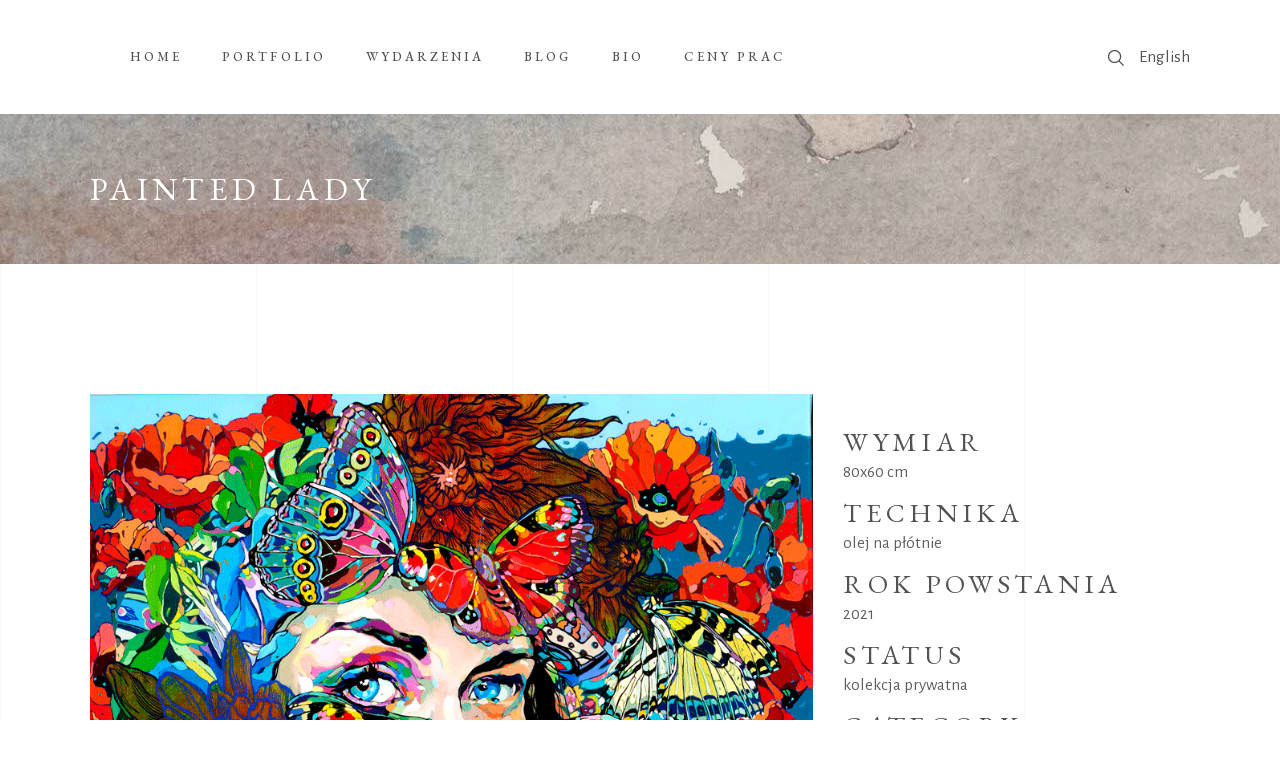

--- FILE ---
content_type: text/html; charset=UTF-8
request_url: https://dominikjasinski.art/pl/portfolio-item/painted-lady-2/
body_size: 10961
content:
<!DOCTYPE html>
<html lang="pl-PL">
<head>
<meta property="og:url" content="https://dominikjasinski.art/pl/portfolio-item/painted-lady-2/"/>
<meta property="og:type" content="article"/>
<meta property="og:title" content="Painted Lady"/>
<meta property="og:description" content="Malarz, grafik i ilustrator, absolwent warszawskiej Akademii Sztuk Pięknych (2006)."/>
<meta property="og:image" content="https://dominikjasinski.art/wp-content/uploads/2021/10/PaintedLady80n60DJasinski2021.png"/>
<meta charset="UTF-8"/>
<link rel="profile" href="http://gmpg.org/xfn/11"/>
<meta name="viewport" content="width=device-width,initial-scale=1,user-scalable=yes">
<title>Painted Lady &#8211; DOMINIK JASIŃSKI</title>
<meta name='robots' content='max-image-preview:large' />
<style>img:is([sizes="auto" i], [sizes^="auto," i]) { contain-intrinsic-size: 3000px 1500px }</style>
<link rel="alternate" href="https://dominikjasinski.art/pl/portfolio-item/painted-lady-2/" hreflang="pl" />
<link rel="alternate" href="https://dominikjasinski.art/portfolio-item/painted-lady/" hreflang="en" />
<link rel='dns-prefetch' href='//fonts.googleapis.com' />
<link rel="alternate" type="application/rss+xml" title="DOMINIK JASIŃSKI &raquo; Kanał z wpisami" href="https://dominikjasinski.art/pl/feed/" />
<link rel="alternate" type="application/rss+xml" title="DOMINIK JASIŃSKI &raquo; Kanał z komentarzami" href="https://dominikjasinski.art/pl/comments/feed/" />
<link rel="alternate" type="application/rss+xml" title="DOMINIK JASIŃSKI &raquo; Painted Lady Kanał z komentarzami" href="https://dominikjasinski.art/pl/portfolio-item/painted-lady-2/feed/" />
<link rel='stylesheet' id='wp-block-library-css' href='//dominikjasinski.art/wp-content/cache/wpfc-minified/7wo8552x/avs0.css' type='text/css' media='all' />
<style id='classic-theme-styles-inline-css' type='text/css'>
/*! This file is auto-generated */
.wp-block-button__link{color:#fff;background-color:#32373c;border-radius:9999px;box-shadow:none;text-decoration:none;padding:calc(.667em + 2px) calc(1.333em + 2px);font-size:1.125em}.wp-block-file__button{background:#32373c;color:#fff;text-decoration:none}
</style>
<style id='global-styles-inline-css' type='text/css'>
:root{--wp--preset--aspect-ratio--square: 1;--wp--preset--aspect-ratio--4-3: 4/3;--wp--preset--aspect-ratio--3-4: 3/4;--wp--preset--aspect-ratio--3-2: 3/2;--wp--preset--aspect-ratio--2-3: 2/3;--wp--preset--aspect-ratio--16-9: 16/9;--wp--preset--aspect-ratio--9-16: 9/16;--wp--preset--color--black: #000000;--wp--preset--color--cyan-bluish-gray: #abb8c3;--wp--preset--color--white: #ffffff;--wp--preset--color--pale-pink: #f78da7;--wp--preset--color--vivid-red: #cf2e2e;--wp--preset--color--luminous-vivid-orange: #ff6900;--wp--preset--color--luminous-vivid-amber: #fcb900;--wp--preset--color--light-green-cyan: #7bdcb5;--wp--preset--color--vivid-green-cyan: #00d084;--wp--preset--color--pale-cyan-blue: #8ed1fc;--wp--preset--color--vivid-cyan-blue: #0693e3;--wp--preset--color--vivid-purple: #9b51e0;--wp--preset--gradient--vivid-cyan-blue-to-vivid-purple: linear-gradient(135deg,rgba(6,147,227,1) 0%,rgb(155,81,224) 100%);--wp--preset--gradient--light-green-cyan-to-vivid-green-cyan: linear-gradient(135deg,rgb(122,220,180) 0%,rgb(0,208,130) 100%);--wp--preset--gradient--luminous-vivid-amber-to-luminous-vivid-orange: linear-gradient(135deg,rgba(252,185,0,1) 0%,rgba(255,105,0,1) 100%);--wp--preset--gradient--luminous-vivid-orange-to-vivid-red: linear-gradient(135deg,rgba(255,105,0,1) 0%,rgb(207,46,46) 100%);--wp--preset--gradient--very-light-gray-to-cyan-bluish-gray: linear-gradient(135deg,rgb(238,238,238) 0%,rgb(169,184,195) 100%);--wp--preset--gradient--cool-to-warm-spectrum: linear-gradient(135deg,rgb(74,234,220) 0%,rgb(151,120,209) 20%,rgb(207,42,186) 40%,rgb(238,44,130) 60%,rgb(251,105,98) 80%,rgb(254,248,76) 100%);--wp--preset--gradient--blush-light-purple: linear-gradient(135deg,rgb(255,206,236) 0%,rgb(152,150,240) 100%);--wp--preset--gradient--blush-bordeaux: linear-gradient(135deg,rgb(254,205,165) 0%,rgb(254,45,45) 50%,rgb(107,0,62) 100%);--wp--preset--gradient--luminous-dusk: linear-gradient(135deg,rgb(255,203,112) 0%,rgb(199,81,192) 50%,rgb(65,88,208) 100%);--wp--preset--gradient--pale-ocean: linear-gradient(135deg,rgb(255,245,203) 0%,rgb(182,227,212) 50%,rgb(51,167,181) 100%);--wp--preset--gradient--electric-grass: linear-gradient(135deg,rgb(202,248,128) 0%,rgb(113,206,126) 100%);--wp--preset--gradient--midnight: linear-gradient(135deg,rgb(2,3,129) 0%,rgb(40,116,252) 100%);--wp--preset--font-size--small: 13px;--wp--preset--font-size--medium: 20px;--wp--preset--font-size--large: 36px;--wp--preset--font-size--x-large: 42px;--wp--preset--spacing--20: 0.44rem;--wp--preset--spacing--30: 0.67rem;--wp--preset--spacing--40: 1rem;--wp--preset--spacing--50: 1.5rem;--wp--preset--spacing--60: 2.25rem;--wp--preset--spacing--70: 3.38rem;--wp--preset--spacing--80: 5.06rem;--wp--preset--shadow--natural: 6px 6px 9px rgba(0, 0, 0, 0.2);--wp--preset--shadow--deep: 12px 12px 50px rgba(0, 0, 0, 0.4);--wp--preset--shadow--sharp: 6px 6px 0px rgba(0, 0, 0, 0.2);--wp--preset--shadow--outlined: 6px 6px 0px -3px rgba(255, 255, 255, 1), 6px 6px rgba(0, 0, 0, 1);--wp--preset--shadow--crisp: 6px 6px 0px rgba(0, 0, 0, 1);}:where(.is-layout-flex){gap: 0.5em;}:where(.is-layout-grid){gap: 0.5em;}body .is-layout-flex{display: flex;}.is-layout-flex{flex-wrap: wrap;align-items: center;}.is-layout-flex > :is(*, div){margin: 0;}body .is-layout-grid{display: grid;}.is-layout-grid > :is(*, div){margin: 0;}:where(.wp-block-columns.is-layout-flex){gap: 2em;}:where(.wp-block-columns.is-layout-grid){gap: 2em;}:where(.wp-block-post-template.is-layout-flex){gap: 1.25em;}:where(.wp-block-post-template.is-layout-grid){gap: 1.25em;}.has-black-color{color: var(--wp--preset--color--black) !important;}.has-cyan-bluish-gray-color{color: var(--wp--preset--color--cyan-bluish-gray) !important;}.has-white-color{color: var(--wp--preset--color--white) !important;}.has-pale-pink-color{color: var(--wp--preset--color--pale-pink) !important;}.has-vivid-red-color{color: var(--wp--preset--color--vivid-red) !important;}.has-luminous-vivid-orange-color{color: var(--wp--preset--color--luminous-vivid-orange) !important;}.has-luminous-vivid-amber-color{color: var(--wp--preset--color--luminous-vivid-amber) !important;}.has-light-green-cyan-color{color: var(--wp--preset--color--light-green-cyan) !important;}.has-vivid-green-cyan-color{color: var(--wp--preset--color--vivid-green-cyan) !important;}.has-pale-cyan-blue-color{color: var(--wp--preset--color--pale-cyan-blue) !important;}.has-vivid-cyan-blue-color{color: var(--wp--preset--color--vivid-cyan-blue) !important;}.has-vivid-purple-color{color: var(--wp--preset--color--vivid-purple) !important;}.has-black-background-color{background-color: var(--wp--preset--color--black) !important;}.has-cyan-bluish-gray-background-color{background-color: var(--wp--preset--color--cyan-bluish-gray) !important;}.has-white-background-color{background-color: var(--wp--preset--color--white) !important;}.has-pale-pink-background-color{background-color: var(--wp--preset--color--pale-pink) !important;}.has-vivid-red-background-color{background-color: var(--wp--preset--color--vivid-red) !important;}.has-luminous-vivid-orange-background-color{background-color: var(--wp--preset--color--luminous-vivid-orange) !important;}.has-luminous-vivid-amber-background-color{background-color: var(--wp--preset--color--luminous-vivid-amber) !important;}.has-light-green-cyan-background-color{background-color: var(--wp--preset--color--light-green-cyan) !important;}.has-vivid-green-cyan-background-color{background-color: var(--wp--preset--color--vivid-green-cyan) !important;}.has-pale-cyan-blue-background-color{background-color: var(--wp--preset--color--pale-cyan-blue) !important;}.has-vivid-cyan-blue-background-color{background-color: var(--wp--preset--color--vivid-cyan-blue) !important;}.has-vivid-purple-background-color{background-color: var(--wp--preset--color--vivid-purple) !important;}.has-black-border-color{border-color: var(--wp--preset--color--black) !important;}.has-cyan-bluish-gray-border-color{border-color: var(--wp--preset--color--cyan-bluish-gray) !important;}.has-white-border-color{border-color: var(--wp--preset--color--white) !important;}.has-pale-pink-border-color{border-color: var(--wp--preset--color--pale-pink) !important;}.has-vivid-red-border-color{border-color: var(--wp--preset--color--vivid-red) !important;}.has-luminous-vivid-orange-border-color{border-color: var(--wp--preset--color--luminous-vivid-orange) !important;}.has-luminous-vivid-amber-border-color{border-color: var(--wp--preset--color--luminous-vivid-amber) !important;}.has-light-green-cyan-border-color{border-color: var(--wp--preset--color--light-green-cyan) !important;}.has-vivid-green-cyan-border-color{border-color: var(--wp--preset--color--vivid-green-cyan) !important;}.has-pale-cyan-blue-border-color{border-color: var(--wp--preset--color--pale-cyan-blue) !important;}.has-vivid-cyan-blue-border-color{border-color: var(--wp--preset--color--vivid-cyan-blue) !important;}.has-vivid-purple-border-color{border-color: var(--wp--preset--color--vivid-purple) !important;}.has-vivid-cyan-blue-to-vivid-purple-gradient-background{background: var(--wp--preset--gradient--vivid-cyan-blue-to-vivid-purple) !important;}.has-light-green-cyan-to-vivid-green-cyan-gradient-background{background: var(--wp--preset--gradient--light-green-cyan-to-vivid-green-cyan) !important;}.has-luminous-vivid-amber-to-luminous-vivid-orange-gradient-background{background: var(--wp--preset--gradient--luminous-vivid-amber-to-luminous-vivid-orange) !important;}.has-luminous-vivid-orange-to-vivid-red-gradient-background{background: var(--wp--preset--gradient--luminous-vivid-orange-to-vivid-red) !important;}.has-very-light-gray-to-cyan-bluish-gray-gradient-background{background: var(--wp--preset--gradient--very-light-gray-to-cyan-bluish-gray) !important;}.has-cool-to-warm-spectrum-gradient-background{background: var(--wp--preset--gradient--cool-to-warm-spectrum) !important;}.has-blush-light-purple-gradient-background{background: var(--wp--preset--gradient--blush-light-purple) !important;}.has-blush-bordeaux-gradient-background{background: var(--wp--preset--gradient--blush-bordeaux) !important;}.has-luminous-dusk-gradient-background{background: var(--wp--preset--gradient--luminous-dusk) !important;}.has-pale-ocean-gradient-background{background: var(--wp--preset--gradient--pale-ocean) !important;}.has-electric-grass-gradient-background{background: var(--wp--preset--gradient--electric-grass) !important;}.has-midnight-gradient-background{background: var(--wp--preset--gradient--midnight) !important;}.has-small-font-size{font-size: var(--wp--preset--font-size--small) !important;}.has-medium-font-size{font-size: var(--wp--preset--font-size--medium) !important;}.has-large-font-size{font-size: var(--wp--preset--font-size--large) !important;}.has-x-large-font-size{font-size: var(--wp--preset--font-size--x-large) !important;}
:where(.wp-block-post-template.is-layout-flex){gap: 1.25em;}:where(.wp-block-post-template.is-layout-grid){gap: 1.25em;}
:where(.wp-block-columns.is-layout-flex){gap: 2em;}:where(.wp-block-columns.is-layout-grid){gap: 2em;}
:root :where(.wp-block-pullquote){font-size: 1.5em;line-height: 1.6;}
</style>
<link rel='stylesheet' id='contact-form-7-css' href='//dominikjasinski.art/wp-content/cache/wpfc-minified/95d0qept/avs0.css' type='text/css' media='all' />
<link rel='stylesheet' id='musea-shows-style-css' href='//dominikjasinski.art/wp-content/cache/wpfc-minified/8tszorp5/avs0.css' type='text/css' media='all' />
<link rel='stylesheet' id='musea-shows-responsive-style-css' href='//dominikjasinski.art/wp-content/cache/wpfc-minified/1bnsfsz8/avs0.css' type='text/css' media='all' />
<link rel='stylesheet' id='rs-plugin-settings-css' href='//dominikjasinski.art/wp-content/cache/wpfc-minified/ermxsja0/avs0.css' type='text/css' media='all' />
<style id='rs-plugin-settings-inline-css' type='text/css'>
#rs-demo-id {}
</style>
<link rel='stylesheet' id='musea-select-default-style-css' href='//dominikjasinski.art/wp-content/themes/musea/style.css?ver=6.8.3' type='text/css' media='all' />
<link rel='stylesheet' id='musea-select-modules-css' href='//dominikjasinski.art/wp-content/cache/wpfc-minified/du7fetc6/avs0.css' type='text/css' media='all' />
<link rel='stylesheet' id='musea-select-dripicons-css' href='//dominikjasinski.art/wp-content/cache/wpfc-minified/7mmxn9xj/avs0.css' type='text/css' media='all' />
<link rel='stylesheet' id='musea-select-font_elegant-css' href='//dominikjasinski.art/wp-content/cache/wpfc-minified/2bqrhkna/avs0.css' type='text/css' media='all' />
<link rel='stylesheet' id='musea-select-font_awesome-css' href='//dominikjasinski.art/wp-content/cache/wpfc-minified/6me2j8y1/avs0.css' type='text/css' media='all' />
<link rel='stylesheet' id='musea-select-ion_icons-css' href='//dominikjasinski.art/wp-content/cache/wpfc-minified/1orvjvl3/avs0.css' type='text/css' media='all' />
<link rel='stylesheet' id='musea-select-linea_icons-css' href='//dominikjasinski.art/wp-content/cache/wpfc-minified/2mbnoulw/avs0.css' type='text/css' media='all' />
<link rel='stylesheet' id='musea-select-linear_icons-css' href='//dominikjasinski.art/wp-content/cache/wpfc-minified/309cykt9/avs0.css' type='text/css' media='all' />
<link rel='stylesheet' id='musea-select-simple_line_icons-css' href='//dominikjasinski.art/wp-content/cache/wpfc-minified/fpcvaf9u/avs0.css' type='text/css' media='all' />
<link rel='stylesheet' id='mediaelement-css' href='//dominikjasinski.art/wp-content/cache/wpfc-minified/g4k2vnuc/avs0.css' type='text/css' media='all' />
<link rel='stylesheet' id='wp-mediaelement-css' href='//dominikjasinski.art/wp-content/cache/wpfc-minified/9hbyoc58/avs0.css' type='text/css' media='all' />
<link rel='stylesheet' id='musea-select-style-dynamic-css' href='//dominikjasinski.art/wp-content/cache/wpfc-minified/dhpqu3mo/avs0.css' type='text/css' media='all' />
<link rel='stylesheet' id='musea-select-modules-responsive-css' href='//dominikjasinski.art/wp-content/cache/wpfc-minified/6z7k1agt/avs0.css' type='text/css' media='all' />
<link rel='stylesheet' id='musea-select-style-dynamic-responsive-css' href='//dominikjasinski.art/wp-content/cache/wpfc-minified/6ypql15f/avs0.css' type='text/css' media='all' />
<link rel='stylesheet' id='musea-select-google-fonts-css' href='https://fonts.googleapis.com/css?family=Cinzel%3A100.200%2C300%2C300i%2C400%2C400i%2C500%2C600%2C700%2C800%2C900%7CEB+Garamond%3A100.200%2C300%2C300i%2C400%2C400i%2C500%2C600%2C700%2C800%2C900%7CAlegreya+Sans%3A100.200%2C300%2C300i%2C400%2C400i%2C500%2C600%2C700%2C800%2C900%7COpen+Sans%3A100.200%2C300%2C300i%2C400%2C400i%2C500%2C600%2C700%2C800%2C900&#038;subset=latin-ext&#038;ver=1.0.0' type='text/css' media='all' />
<script type="text/javascript" src="https://dominikjasinski.art/wp-includes/js/jquery/jquery.min.js?ver=3.7.1" id="jquery-core-js"></script>
<script type="text/javascript" src="https://dominikjasinski.art/wp-includes/js/jquery/jquery-migrate.min.js?ver=3.4.1" id="jquery-migrate-js"></script>
<script type="text/javascript" src="https://dominikjasinski.art/wp-content/plugins/revslider/public/assets/js/rbtools.min.js?ver=6.4.4" id="tp-tools-js"></script>
<script type="text/javascript" src="https://dominikjasinski.art/wp-content/plugins/revslider/public/assets/js/rs6.min.js?ver=6.4.6" id="revmin-js"></script>
<link rel="https://api.w.org/" href="https://dominikjasinski.art/wp-json/" /><link rel="EditURI" type="application/rsd+xml" title="RSD" href="https://dominikjasinski.art/xmlrpc.php?rsd" />
<meta name="generator" content="WordPress 6.8.3" />
<link rel="canonical" href="https://dominikjasinski.art/pl/portfolio-item/painted-lady-2/" />
<link rel='shortlink' href='https://dominikjasinski.art/?p=4686' />
<link rel="alternate" title="oEmbed (JSON)" type="application/json+oembed" href="https://dominikjasinski.art/wp-json/oembed/1.0/embed?url=https%3A%2F%2Fdominikjasinski.art%2Fpl%2Fportfolio-item%2Fpainted-lady-2%2F&#038;lang=pl" />
<link rel="alternate" title="oEmbed (XML)" type="text/xml+oembed" href="https://dominikjasinski.art/wp-json/oembed/1.0/embed?url=https%3A%2F%2Fdominikjasinski.art%2Fpl%2Fportfolio-item%2Fpainted-lady-2%2F&#038;format=xml&#038;lang=pl" />
<meta name="generator" content="Powered by WPBakery Page Builder - drag and drop page builder for WordPress."/>
<meta name="generator" content="Powered by Slider Revolution 6.4.6 - responsive, Mobile-Friendly Slider Plugin for WordPress with comfortable drag and drop interface." />
<script type="text/javascript">function setREVStartSize(e){
//window.requestAnimationFrame(function() {				 
window.RSIW = window.RSIW===undefined ? window.innerWidth : window.RSIW;	
window.RSIH = window.RSIH===undefined ? window.innerHeight : window.RSIH;	
try {								
var pw = document.getElementById(e.c).parentNode.offsetWidth,
newh;
pw = pw===0 || isNaN(pw) ? window.RSIW : pw;
e.tabw = e.tabw===undefined ? 0 : parseInt(e.tabw);
e.thumbw = e.thumbw===undefined ? 0 : parseInt(e.thumbw);
e.tabh = e.tabh===undefined ? 0 : parseInt(e.tabh);
e.thumbh = e.thumbh===undefined ? 0 : parseInt(e.thumbh);
e.tabhide = e.tabhide===undefined ? 0 : parseInt(e.tabhide);
e.thumbhide = e.thumbhide===undefined ? 0 : parseInt(e.thumbhide);
e.mh = e.mh===undefined || e.mh=="" || e.mh==="auto" ? 0 : parseInt(e.mh,0);		
if(e.layout==="fullscreen" || e.l==="fullscreen") 						
newh = Math.max(e.mh,window.RSIH);					
else{					
e.gw = Array.isArray(e.gw) ? e.gw : [e.gw];
for (var i in e.rl) if (e.gw[i]===undefined || e.gw[i]===0) e.gw[i] = e.gw[i-1];					
e.gh = e.el===undefined || e.el==="" || (Array.isArray(e.el) && e.el.length==0)? e.gh : e.el;
e.gh = Array.isArray(e.gh) ? e.gh : [e.gh];
for (var i in e.rl) if (e.gh[i]===undefined || e.gh[i]===0) e.gh[i] = e.gh[i-1];
var nl = new Array(e.rl.length),
ix = 0,						
sl;					
e.tabw = e.tabhide>=pw ? 0 : e.tabw;
e.thumbw = e.thumbhide>=pw ? 0 : e.thumbw;
e.tabh = e.tabhide>=pw ? 0 : e.tabh;
e.thumbh = e.thumbhide>=pw ? 0 : e.thumbh;					
for (var i in e.rl) nl[i] = e.rl[i]<window.RSIW ? 0 : e.rl[i];
sl = nl[0];									
for (var i in nl) if (sl>nl[i] && nl[i]>0) { sl = nl[i]; ix=i;}															
var m = pw>(e.gw[ix]+e.tabw+e.thumbw) ? 1 : (pw-(e.tabw+e.thumbw)) / (e.gw[ix]);					
newh =  (e.gh[ix] * m) + (e.tabh + e.thumbh);
}				
if(window.rs_init_css===undefined) window.rs_init_css = document.head.appendChild(document.createElement("style"));					
document.getElementById(e.c).height = newh+"px";
window.rs_init_css.innerHTML += "#"+e.c+"_wrapper { height: "+newh+"px }";				
} catch(e){
console.log("Failure at Presize of Slider:" + e)
}					   
//});
};</script>
<style type="text/css" id="wp-custom-css">
.eltdf-page-content-holder {
padding-top: 44px;
}
.eltdf-pl-item-plus {
background-color: #ffffffbf !important;
}
.eltdf-mobile-menu-text {
margin:0;
}
.eltdf-show.info-bellow .eltdf-event-post-read-more-button {
margin-top: 50px;	
}		</style>
<noscript><style> .wpb_animate_when_almost_visible { opacity: 1; }</style></noscript></head>
<body class="wp-singular portfolio-item-template-default single single-portfolio-item postid-4686 wp-theme-musea musea-core-1.0.4 musea-shows-1.0.3 musea-ver-1.4 eltdf-grid-1300 eltdf-page-background-grid-enabled eltdf-fullscreen-search-with-passepartout eltdf-empty-google-api eltdf-wide-dropdown-menu-content-in-grid eltdf-empty-fs-menu-svg-close eltdf-empty-sidearea-svg-close eltdf-follow-portfolio-info eltdf-no-behavior eltdf-dropdown-animate-height eltdf-header-standard eltdf-menu-area-shadow-disable eltdf-menu-area-in-grid-shadow-disable eltdf-menu-area-border-disable eltdf-menu-area-in-grid-border-disable eltdf-logo-area-border-disable eltdf-logo-area-in-grid-border-disable eltdf-default-mobile-header eltdf-sticky-up-mobile-header eltdf-fullscreen-search eltdf-search-fade wpb-js-composer js-comp-ver-6.6.0 vc_responsive" itemscope itemtype="https://schema.org/WebPage">
<div class="eltdf-wrapper">
<div class="eltdf-wrapper-inner">
<div class="eltdf-fullscreen-search-holder">
<a class="eltdf-search-close eltdf-search-close-svg-path" href="javascript:void(0)">
<svg x="0px" y="0px"
width="14.125px" height="14.125px" viewBox="0 0 14.125 14.125" enable-background="new 0 0 14.125 14.125" xml:space="preserve">
<line stroke-miterlimit="10" x1="0.41" y1="0.43" x2="13.715" y2="13.734"/>
<line stroke-miterlimit="10" x1="13.715" y1="0.43" x2="0.41" y2="13.734"/>
</svg>	</a>
<div class="eltdf-fullscreen-search-table">
<div class="eltdf-fullscreen-search-cover"></div>
<div class="eltdf-fullscreen-search-cell">
<div class="eltdf-fullscreen-search-inner">
<form action="https://dominikjasinski.art/pl/" class="eltdf-fullscreen-search-form" method="get">
<div class="eltdf-form-holder">
<div class="eltdf-form-holder-inner">
<div class="eltdf-field-holder">
<input type="text" placeholder="Search" name="s" class="eltdf-search-field" autocomplete="off" required />
</div>
<button type="submit" class="eltdf-search-submit eltdf-search-submit-svg-path">
<svg x="0px" y="0px"
width="16.094px" height="16.266px" viewBox="0 0 16.094 16.266" enable-background="new 0 0 16.094 16.266" xml:space="preserve">
<circle stroke-miterlimit="10" cx="6.634" cy="6.635" r="6.094"/>
<line stroke-miterlimit="10" x1="15.719" y1="15.871" x2="10.857" y2="11.01"/>
</svg>							</button>
<div class="eltdf-line"></div>
</div>
</div>
</form>
</div>
</div>
</div>
</div>
<header class="eltdf-page-header">
<div class="eltdf-menu-area eltdf-menu-left">
<div class="eltdf-grid">
<div class="eltdf-vertical-align-containers">
<div class="eltdf-position-left"><!--
--><div class="eltdf-position-left-inner">
<nav class="eltdf-main-menu eltdf-drop-down eltdf-default-nav">
<ul id="menu-menu-pl" class="clearfix"><li id="nav-menu-item-3770" class="menu-item menu-item-type-post_type menu-item-object-page menu-item-home  narrow"><a href="https://dominikjasinski.art/pl/" class=""><span class="item_outer"><span class="item_text">HOME</span></span></a></li>
<li id="nav-menu-item-3774" class="menu-item menu-item-type-post_type menu-item-object-page  narrow"><a href="https://dominikjasinski.art/pl/portfolio-2/" class=""><span class="item_outer"><span class="item_text">PORTFOLIO</span></span></a></li>
<li id="nav-menu-item-3769" class="menu-item menu-item-type-post_type menu-item-object-page  narrow"><a href="https://dominikjasinski.art/pl/wydarzenia/" class=""><span class="item_outer"><span class="item_text">WYDARZENIA</span></span></a></li>
<li id="nav-menu-item-3776" class="menu-item menu-item-type-post_type menu-item-object-page  narrow"><a href="https://dominikjasinski.art/pl/blog-2/" class=""><span class="item_outer"><span class="item_text">BLOG</span></span></a></li>
<li id="nav-menu-item-3775" class="menu-item menu-item-type-post_type menu-item-object-page  narrow"><a href="https://dominikjasinski.art/pl/bio-2/" class=""><span class="item_outer"><span class="item_text">BIO</span></span></a></li>
<li id="nav-menu-item-5048" class="menu-item menu-item-type-post_type menu-item-object-page  narrow"><a href="https://dominikjasinski.art/pl/ceny-prac/" class=""><span class="item_outer"><span class="item_text">Ceny prac</span></span></a></li>
</ul>	</nav>
</div>
</div>
<div class="eltdf-position-right"><!--
--><div class="eltdf-position-right-inner">
<a  style="margin: 1px 15px 0 0;" class="eltdf-search-opener eltdf-icon-has-hover eltdf-search-opener-svg-path" href="javascript:void(0)">
<span class="eltdf-search-opener-wrapper">
<svg x="0px" y="0px"
width="16.094px" height="16.266px" viewBox="0 0 16.094 16.266" enable-background="new 0 0 16.094 16.266" xml:space="preserve">
<circle stroke-miterlimit="10" cx="6.634" cy="6.635" r="6.094"/>
<line stroke-miterlimit="10" x1="15.719" y1="15.871" x2="10.857" y2="11.01"/>
</svg>		            	            </span>
</a>
<div id="polylang-3" class="widget widget_polylang eltdf-header-widget-area-one"><ul>
<li class="lang-item lang-item-75 lang-item-en lang-item-first"><a lang="en-GB" hreflang="en-GB" href="https://dominikjasinski.art/portfolio-item/painted-lady/">English</a></li>
</ul>
</div>					</div>
</div>
</div>
</div>
</div>
</header>
<header class="eltdf-mobile-header">
<div class="eltdf-mobile-header-inner">
<div class="eltdf-mobile-header-holder">
<div class="eltdf-grid">
<div class="eltdf-vertical-align-containers">
<div class="eltdf-position-left"><!--
--><div class="eltdf-position-left-inner">
<h4 class="eltdf-mobile-menu-text">DOMINIK JASIŃSKI</h4>
</div>
</div>
<div class="eltdf-position-right"><!--
--><div class="eltdf-position-right-inner">
<div class="eltdf-mobile-menu-opener eltdf-mobile-menu-opener-icon-pack">
<a href="javascript:void(0)">
<span class="eltdf-mobile-menu-icon">
<i class="eltdf-icon-font-awesome fa fa-bars "></i>                                        </span>
</a>
</div>
</div>
</div>
</div>
</div>
</div>
<nav class="eltdf-mobile-nav" role="navigation" aria-label="Mobile Menu">
<div class="eltdf-grid">
<ul id="menu-menu-pl-mobile" class=""><li id="mobile-menu-item-3802" class="menu-item menu-item-type-post_type menu-item-object-page menu-item-home "><a href="https://dominikjasinski.art/pl/" class=""><span>HOME</span></a></li>
<li id="mobile-menu-item-3803" class="menu-item menu-item-type-post_type menu-item-object-page "><a href="https://dominikjasinski.art/pl/portfolio-2/" class=""><span>PORTFOLIO</span></a></li>
<li id="mobile-menu-item-3804" class="menu-item menu-item-type-post_type menu-item-object-page "><a href="https://dominikjasinski.art/pl/wydarzenia/" class=""><span>WYDARZENIA</span></a></li>
<li id="mobile-menu-item-3805" class="menu-item menu-item-type-post_type menu-item-object-page "><a href="https://dominikjasinski.art/pl/blog-2/" class=""><span>BLOG</span></a></li>
<li id="mobile-menu-item-3806" class="menu-item menu-item-type-post_type menu-item-object-page "><a href="https://dominikjasinski.art/pl/bio-2/" class=""><span>BIO</span></a></li>
<li id="mobile-menu-item-3807-en" class="lang-item lang-item-75 lang-item-en lang-item-first menu-item menu-item-type-custom menu-item-object-custom "><a href="https://dominikjasinski.art/portfolio-item/painted-lady/" class=""><span>English</span></a></li>
<li id="mobile-menu-item-5049" class="menu-item menu-item-type-post_type menu-item-object-page "><a href="https://dominikjasinski.art/pl/ceny-prac/" class=""><span>Ceny prac</span></a></li>
</ul>		</div>
</nav>
</div>
</header>
<a id='eltdf-back-to-top' href='#'>
<span class="eltdf-icon-stack">
<span>
<svg version="1.1" class="qodef-svg-nav-arrow" xmlns="http://www.w3.org/2000/svg" xmlns:xlink="http://www.w3.org/1999/xlink" x="0px" y="0px"
width="13.667px" height="28.208px" viewBox="0 0 13.667 28.208" enable-background="new 0 0 13.667 28.208" xml:space="preserve">
<polyline fill="none" stroke-miterlimit="10" points="0.619,27.729 12.853,14.135 0.619,0.542 "/>
<polyline fill="none" stroke-miterlimit="10" points="0.619,27.729 12.853,14.135 0.619,0.542 "/>
</svg>
</span>
</span>
</a>
<div class="eltdf-content" >
<div class="eltdf-content-inner">
<div class="eltdf-title-holder eltdf-standard-type eltdf-title-va-header-bottom eltdf-preload-background eltdf-has-bg-image" style="height: 150px;background-image:url(https://musea.qodeinteractive.com/wp-content/uploads/2019/10/title-img-2.jpg);" data-height="150">
<div class="eltdf-title-image">
<img itemprop="image" src="https://musea.qodeinteractive.com/wp-content/uploads/2019/10/title-img-2.jpg" alt="d" />
</div>
<div class="eltdf-title-wrapper" style="height: 150px">
<div class="eltdf-title-inner">
<div class="eltdf-grid">
<h3 class="eltdf-page-title entry-title" >Painted Lady</h3>
</div>
</div>
</div>
</div>
<div class="eltdf-container">
<div class="eltdf-container-inner clearfix">
<div class="eltdf-portfolio-single-holder eltdf-ps-small-images-layout">
<div class="eltdf-grid-row">
<div class="eltdf-grid-col-8">
<div class="eltdf-ps-image-holder">
<div class="eltdf-ps-image-inner">
<div class="eltdf-ps-image">
<a itemprop="image" title="Painted Lady" data-rel="prettyPhoto[single_pretty_photo]" href="https://dominikjasinski.art/wp-content/uploads/2021/10/PaintedLady80n60DJasinski2021.png">
<img itemprop="image" src="https://dominikjasinski.art/wp-content/uploads/2021/10/PaintedLady80n60DJasinski2021.png" alt="Painted Lady"/>
</a>
</div>
</div>
</div>
</div>
<div class="eltdf-grid-col-4">
<div class="eltdf-ps-info-holder eltdf-ps-info-sticky-holder">
<div class="eltdf-ps-info-item eltdf-ps-content-item">
</div>        <div class="eltdf-ps-info-item eltdf-ps-custom-field">
<h4 class="eltdf-ps-info-title">Wymiar</h4>            <p>
80x60 cm                            </p>
</div>
<div class="eltdf-ps-info-item eltdf-ps-custom-field">
<h4 class="eltdf-ps-info-title">Technika</h4>            <p>
olej na płótnie                            </p>
</div>
<div class="eltdf-ps-info-item eltdf-ps-custom-field">
<h4 class="eltdf-ps-info-title">Rok powstania</h4>            <p>
2021                            </p>
</div>
<div class="eltdf-ps-info-item eltdf-ps-custom-field">
<h4 class="eltdf-ps-info-title">Status</h4>            <p>
kolekcja prywatna                            </p>
</div>
<div class="eltdf-ps-info-item eltdf-ps-categories">
<h4 class="eltdf-ps-info-title">Category:</h4>                            <a itemprop="url" class="eltdf-ps-info-category" href="https://dominikjasinski.art/pl/portfolio-category/na-plotnie/">na płótnie</a>
</div>
<div class="eltdf-ps-info-item eltdf-ps-social-share">
<div class="eltdf-social-share-holder eltdf-list">
<p class="eltdf-social-title">Share:</p>
<ul>
<li class="eltdf-facebook-share">
<a itemprop="url" class="eltdf-share-link" href="#" onclick="window.open(&#039;https://m.facebook.com/sharer.php?u=https%3A%2F%2Fdominikjasinski.art%2Fpl%2Fportfolio-item%2Fpainted-lady-2%2F&#039;);">
<span class="eltdf-social-network-icon social_facebook"></span>
</a>
</li><li class="eltdf-twitter-share">
<a itemprop="url" class="eltdf-share-link" href="#" onclick="window.open(&#039;https://twitter.com/share?text=&amp;url=https://dominikjasinski.art/pl/portfolio-item/painted-lady-2/&#039;, &#039;popupwindow&#039;, &#039;scrollbars=yes,width=800,height=400&#039;);">
<span class="eltdf-social-network-icon social_twitter"></span>
</a>
</li><li class="eltdf-pinterest-share">
<a itemprop="url" class="eltdf-share-link" href="#" onclick="popUp=window.open(&#039;https://pinterest.com/pin/create/button/?url=https%3A%2F%2Fdominikjasinski.art%2Fpl%2Fportfolio-item%2Fpainted-lady-2%2F&amp;description=Painted+Lady&amp;media=https%3A%2F%2Fdominikjasinski.art%2Fwp-content%2Fuploads%2F2021%2F10%2FPaintedLady80n60DJasinski2021.png&#039;, &#039;popupwindow&#039;, &#039;scrollbars=yes,width=800,height=400&#039;);popUp.focus();return false;">
<span class="eltdf-social-network-icon social_pinterest"></span>
</a>
</li>	</ul>
</div>	</div>
</div>
</div>
</div>        <div class="eltdf-ps-navigation">
<div class="eltdf-ps-prev">
<a href="https://dominikjasinski.art/pl/portfolio-item/tres-baleias-2/" rel="prev"><span class="eltdf-ps-nav-mark ion-ios-arrow-thin-left"></span></a>            </div>
<div class="eltdf-ps-back-btn">
<a itemprop="url" href="https://dominikjasinski.art/bio/">
<span class="social_flickr"></span>
</a>
</div>
<div class="eltdf-ps-next">
<a href="https://dominikjasinski.art/pl/portfolio-item/platan-2/" rel="next"><span class="eltdf-ps-nav-mark ion-ios-arrow-thin-right"></span></a>            </div>
</div>
<div class="eltdf-comment-holder clearfix" id="comments">
</div>
<div class="eltdf-comment-form">
<div id="respond" class="comment-respond">
<h4 id="reply-title" class="comment-reply-title">Post a Comment <small><a rel="nofollow" id="cancel-comment-reply-link" href="/pl/portfolio-item/painted-lady-2/#respond" style="display:none;">cancel reply</a></small></h4><form action="https://dominikjasinski.art/wp-comments-post.php" method="post" id="commentform" class="comment-form"><textarea autocomplete="new-password"  id="e2d156fa06"  name="e2d156fa06"  placeholder="Your comment"  cols="45" rows="1" aria-required="true"></textarea><textarea id="comment" aria-label="hp-comment" aria-hidden="true" name="comment" autocomplete="new-password" style="padding:0 !important;clip:rect(1px, 1px, 1px, 1px) !important;position:absolute !important;white-space:nowrap !important;height:1px !important;width:1px !important;overflow:hidden !important;" tabindex="-1"></textarea><script data-noptimize type="text/javascript">document.getElementById("comment").setAttribute( "id", "a691b9adcefc0d617bbc38d8e8da3ce5" );document.getElementById("e2d156fa06").setAttribute( "id", "comment" );</script><div class="eltdf-grid-row"><div class="eltdf-grid-row-inner clearfix"><div class="eltdf-grid-col-6"><div class="eltdf-column-inner"><input id="author" name="author" placeholder="Your Name" type="text" value=""  aria-required='true' /></div></div>
<div class="eltdf-grid-col-6"><div class="eltdf-column-inner"><input id="email" name="email" placeholder="Your Email" type="text" value=""  aria-required='true' /></div></div></div></div>
<input id="url" name="url" placeholder="Website" type="text" value="" size="30" maxlength="200" />
<p class="comment-form-cookies-consent"><input id="wp-comment-cookies-consent" name="wp-comment-cookies-consent" type="checkbox" value="yes"  /><label for="wp-comment-cookies-consent">Save my name, email, and website in this browser for the next time I comment.</label></p>
<p class="form-submit"><button name="submit" type="submit" id="submit_comment" class="eltdf-btn eltdf-btn-medium eltdf-btn-outline-slit" value="Submit"><span class="eltdf-btn-text">Submit</span></button> <input type='hidden' name='comment_post_ID' value='4686' id='comment_post_ID' />
<input type='hidden' name='comment_parent' id='comment_parent' value='0' />
</p></form>	</div><!-- #respond -->
</div>
</div>
</div>
</div></div> <!-- close div.content_inner -->
</div>  <!-- close div.content -->
<footer class="eltdf-page-footer eltdf-footer-uncover">
<div class="eltdf-footer-top-holder">
<div class="eltdf-footer-top-inner eltdf-grid">
<div class="eltdf-grid-row eltdf-footer-top-alignment-left">
<div class="eltdf-column-content eltdf-grid-col-4">
<div id="nav_menu-4" class="widget eltdf-footer-column-1 widget_nav_menu"><div class="menu-menu-pl-container"><ul id="menu-menu-pl-1" class="menu"><li id="menu-item-3770" class="menu-item menu-item-type-post_type menu-item-object-page menu-item-home menu-item-3770"><a href="https://dominikjasinski.art/pl/">HOME</a></li>
<li id="menu-item-3774" class="menu-item menu-item-type-post_type menu-item-object-page menu-item-3774"><a href="https://dominikjasinski.art/pl/portfolio-2/">PORTFOLIO</a></li>
<li id="menu-item-3769" class="menu-item menu-item-type-post_type menu-item-object-page menu-item-3769"><a href="https://dominikjasinski.art/pl/wydarzenia/">WYDARZENIA</a></li>
<li id="menu-item-3776" class="menu-item menu-item-type-post_type menu-item-object-page menu-item-3776"><a href="https://dominikjasinski.art/pl/blog-2/">BLOG</a></li>
<li id="menu-item-3775" class="menu-item menu-item-type-post_type menu-item-object-page menu-item-3775"><a href="https://dominikjasinski.art/pl/bio-2/">BIO</a></li>
<li id="menu-item-5048" class="menu-item menu-item-type-post_type menu-item-object-page menu-item-5048"><a href="https://dominikjasinski.art/pl/ceny-prac/">Ceny prac</a></li>
</ul></div></div>                </div>
<div class="eltdf-column-content eltdf-grid-col-4">
<div id="text-16" class="widget eltdf-footer-column-2 widget_text">			<div class="textwidget"><div dir="auto">Sales &amp; representation:</div>
<div dir="auto">Dominik Zieliński / PRIME ART LAB</div>
<div dir="auto">+48 533 835 033</div>
<div dir="auto"><a href="mailto:dz@primeartlab.com" target="_blank" rel="noopener">dz@primeartlab.com</a></div>
<p><a href="/pl/ceny-prac/">Ceny prac</a></p>
</div>
</div>                </div>
<div class="eltdf-column-content eltdf-grid-col-4">
<div class="eltdf-iwt clearfix  eltdf-iwt-icon-left eltdf-iwt-icon-medium">
<div class="eltdf-iwt-icon">
<a itemprop="url" href="https://facebook.com/fan.page.jasinski" target="_blank">
<span class="eltdf-icon-shortcode eltdf-normal   eltdf-icon-medium"  data-hover-color="#e5e5e5" data-color="#ffffff">
<i class="eltdf-icon-font-awesome fab fa-facebook-square eltdf-icon-element" style="color: #ffffff;font-size:20px" ></i>            </span>
</a>
</div>
<div class="eltdf-iwt-content" >
<h6 class="eltdf-iwt-title" style="color: #4e4e4e;margin-top: 6px">
<a itemprop="url" href="https://facebook.com/fan.page.jasinski" target="_blank">
<span class="eltdf-iwt-title-text">/fan.page.jasinski</span>
</a>
</h6>
</div>
</div><div class="eltdf-iwt clearfix  eltdf-iwt-icon-left eltdf-iwt-icon-medium">
<div class="eltdf-iwt-icon">
<a itemprop="url" href="https://www.instagram.com/artjasinski/" target="_blank">
<span class="eltdf-icon-shortcode eltdf-normal   eltdf-icon-medium"  data-hover-color="#e5e5e5" data-color="#ffffff">
<i class="eltdf-icon-font-awesome fab fa-instagram eltdf-icon-element" style="color: #ffffff;font-size:20px" ></i>            </span>
</a>
</div>
<div class="eltdf-iwt-content" >
<h6 class="eltdf-iwt-title" style="color: #4e4e4e;margin-top: 6px">
<a itemprop="url" href="https://www.instagram.com/artjasinski/" target="_blank">
<span class="eltdf-iwt-title-text">/artjasinski</span>
</a>
</h6>
</div>
</div>                </div>
</div>
</div>
</div>			</footer>
</div> <!-- close div.eltdf-wrapper-inner  -->
</div> <!-- close div.eltdf-wrapper -->
<script type="speculationrules">
{"prefetch":[{"source":"document","where":{"and":[{"href_matches":"\/*"},{"not":{"href_matches":["\/wp-*.php","\/wp-admin\/*","\/wp-content\/uploads\/*","\/wp-content\/*","\/wp-content\/plugins\/*","\/wp-content\/themes\/musea\/*","\/*\\?(.+)"]}},{"not":{"selector_matches":"a[rel~=\"nofollow\"]"}},{"not":{"selector_matches":".no-prefetch, .no-prefetch a"}}]},"eagerness":"conservative"}]}
</script>
<script type="text/javascript" src="https://dominikjasinski.art/wp-includes/js/dist/hooks.min.js?ver=4d63a3d491d11ffd8ac6" id="wp-hooks-js"></script>
<script type="text/javascript" src="https://dominikjasinski.art/wp-includes/js/dist/i18n.min.js?ver=5e580eb46a90c2b997e6" id="wp-i18n-js"></script>
<script type="text/javascript" id="wp-i18n-js-after">
/* <![CDATA[ */
wp.i18n.setLocaleData( { 'text direction\u0004ltr': [ 'ltr' ] } );
/* ]]> */
</script>
<script type="text/javascript" src="https://dominikjasinski.art/wp-content/plugins/contact-form-7/includes/swv/js/index.js?ver=6.1.3" id="swv-js"></script>
<script type="text/javascript" id="contact-form-7-js-translations">
/* <![CDATA[ */
( function( domain, translations ) {
var localeData = translations.locale_data[ domain ] || translations.locale_data.messages;
localeData[""].domain = domain;
wp.i18n.setLocaleData( localeData, domain );
} )( "contact-form-7", {"translation-revision-date":"2025-10-29 10:26:34+0000","generator":"GlotPress\/4.0.3","domain":"messages","locale_data":{"messages":{"":{"domain":"messages","plural-forms":"nplurals=3; plural=(n == 1) ? 0 : ((n % 10 >= 2 && n % 10 <= 4 && (n % 100 < 12 || n % 100 > 14)) ? 1 : 2);","lang":"pl"},"This contact form is placed in the wrong place.":["Ten formularz kontaktowy zosta\u0142 umieszczony w niew\u0142a\u015bciwym miejscu."],"Error:":["B\u0142\u0105d:"]}},"comment":{"reference":"includes\/js\/index.js"}} );
/* ]]> */
</script>
<script type="text/javascript" id="contact-form-7-js-before">
/* <![CDATA[ */
var wpcf7 = {
"api": {
"root": "https:\/\/dominikjasinski.art\/wp-json\/",
"namespace": "contact-form-7\/v1"
}
};
/* ]]> */
</script>
<script type="text/javascript" src="https://dominikjasinski.art/wp-content/plugins/contact-form-7/includes/js/index.js?ver=6.1.3" id="contact-form-7-js"></script>
<script type="text/javascript" id="musea-select-modules-js-extra">
/* <![CDATA[ */
var eltdfGlobalVars = {"vars":{"eltdfAddForAdminBar":0,"eltdfElementAppearAmount":-100,"eltdfAjaxUrl":"https:\/\/dominikjasinski.art\/wp-admin\/admin-ajax.php","sliderNavPrevArrow":"icon-arrows-left","sliderNavNextArrow":"icon-arrows-right","ppExpand":"Expand the image","ppNext":"Next","ppPrev":"Previous","ppClose":"Close","eltdfStickyHeaderHeight":0,"eltdfStickyHeaderTransparencyHeight":70,"eltdfTopBarHeight":0,"eltdfLogoAreaHeight":0,"eltdfMenuAreaHeight":90,"eltdfMobileHeaderHeight":70}};
var eltdfPerPageVars = {"vars":{"eltdfMobileHeaderHeight":70,"eltdfStickyScrollAmount":0,"eltdfHeaderTransparencyHeight":90,"eltdfHeaderVerticalWidth":0}};
/* ]]> */
</script>
<script type="text/javascript" src="https://dominikjasinski.art/wp-content/themes/musea/assets/js/modules.min.js?ver=6.8.3" id="musea-select-modules-js"></script>
<script type="text/javascript" src="https://dominikjasinski.art/wp-content/plugins/musea-shows/assets/js/shows.min.js?ver=6.8.3" id="musea-shows-script-js"></script>
<script type="text/javascript" id="pll_cookie_script-js-after">
/* <![CDATA[ */
(function() {
var expirationDate = new Date();
expirationDate.setTime( expirationDate.getTime() + 31536000 * 1000 );
document.cookie = "pll_language=pl; expires=" + expirationDate.toUTCString() + "; path=/; secure; SameSite=Lax";
}());
/* ]]> */
</script>
<script type="text/javascript" src="https://dominikjasinski.art/wp-includes/js/jquery/ui/core.min.js?ver=1.13.3" id="jquery-ui-core-js"></script>
<script type="text/javascript" src="https://dominikjasinski.art/wp-includes/js/jquery/ui/tabs.min.js?ver=1.13.3" id="jquery-ui-tabs-js"></script>
<script type="text/javascript" id="mediaelement-core-js-before">
/* <![CDATA[ */
var mejsL10n = {"language":"pl","strings":{"mejs.download-file":"Pobierz plik","mejs.install-flash":"Korzystasz z przegl\u0105darki, kt\u00f3ra nie ma w\u0142\u0105czonej lub zainstalowanej wtyczki Flash player. W\u0142\u0105cz wtyczk\u0119 Flash player lub pobierz najnowsz\u0105 wersj\u0119 z https:\/\/get.adobe.com\/flashplayer\/","mejs.fullscreen":"Tryb pe\u0142noekranowy","mejs.play":"Odtw\u00f3rz","mejs.pause":"Zatrzymaj","mejs.time-slider":"Slider Czasu","mejs.time-help-text":"U\u017cyj strza\u0142ek lewo\/prawo aby przesun\u0105\u0107 o sekund\u0119 do przodu lub do ty\u0142u, strza\u0142ek g\u00f3ra\/d\u00f3\u0142 aby przesun\u0105\u0107 o dziesi\u0119\u0107 sekund.","mejs.live-broadcast":"Transmisja na \u017cywo","mejs.volume-help-text":"U\u017cywaj strza\u0142ek do g\u00f3ry oraz do do\u0142u aby zwi\u0119kszy\u0107 lub zmniejszy\u0107 g\u0142o\u015bno\u015b\u0107.","mejs.unmute":"W\u0142\u0105cz dzwi\u0119k","mejs.mute":"Wycisz","mejs.volume-slider":"Suwak g\u0142o\u015bno\u015bci","mejs.video-player":"Odtwarzacz video","mejs.audio-player":"Odtwarzacz plik\u00f3w d\u017awi\u0119kowych","mejs.captions-subtitles":"Napisy","mejs.captions-chapters":"Rozdzia\u0142y","mejs.none":"Brak","mejs.afrikaans":"afrykanerski","mejs.albanian":"Alba\u0144ski","mejs.arabic":"arabski","mejs.belarusian":"bia\u0142oruski","mejs.bulgarian":"bu\u0142garski","mejs.catalan":"katalo\u0144ski","mejs.chinese":"chi\u0144ski","mejs.chinese-simplified":"chi\u0144ski (uproszczony)","mejs.chinese-traditional":"chi\u0144ski (tradycyjny)","mejs.croatian":"chorwacki","mejs.czech":"czeski","mejs.danish":"du\u0144ski","mejs.dutch":"holenderski","mejs.english":"angielski","mejs.estonian":"esto\u0144ski","mejs.filipino":"filipi\u0144ski","mejs.finnish":"fi\u0144ski","mejs.french":"francuski","mejs.galician":"galicyjski","mejs.german":"niemiecki","mejs.greek":"grecki","mejs.haitian-creole":"Kreolski haita\u0144ski","mejs.hebrew":"hebrajski","mejs.hindi":"hinduski","mejs.hungarian":"w\u0119gierski","mejs.icelandic":"islandzki","mejs.indonesian":"indonezyjski","mejs.irish":"irlandzki","mejs.italian":"w\u0142oski","mejs.japanese":"japo\u0144ski","mejs.korean":"korea\u0144ski","mejs.latvian":"\u0142otewski","mejs.lithuanian":"litewski","mejs.macedonian":"macedo\u0144ski","mejs.malay":"malajski","mejs.maltese":"malta\u0144ski","mejs.norwegian":"norweski","mejs.persian":"perski","mejs.polish":"polski","mejs.portuguese":"portugalski","mejs.romanian":"rumu\u0144ski","mejs.russian":"rosyjski","mejs.serbian":"serbski","mejs.slovak":"s\u0142owacki","mejs.slovenian":"s\u0142owe\u0144ski","mejs.spanish":"hiszpa\u0144ski","mejs.swahili":"suahili","mejs.swedish":"szwedzki","mejs.tagalog":"tagalski","mejs.thai":"tajski","mejs.turkish":"turecki","mejs.ukrainian":"ukrai\u0144ski","mejs.vietnamese":"wietnamski","mejs.welsh":"walijski","mejs.yiddish":"jidysz"}};
/* ]]> */
</script>
<script type="text/javascript" src="https://dominikjasinski.art/wp-includes/js/mediaelement/mediaelement-and-player.min.js?ver=4.2.17" id="mediaelement-core-js"></script>
<script type="text/javascript" src="https://dominikjasinski.art/wp-includes/js/mediaelement/mediaelement-migrate.min.js?ver=6.8.3" id="mediaelement-migrate-js"></script>
<script type="text/javascript" id="mediaelement-js-extra">
/* <![CDATA[ */
var _wpmejsSettings = {"pluginPath":"\/wp-includes\/js\/mediaelement\/","classPrefix":"mejs-","stretching":"responsive","audioShortcodeLibrary":"mediaelement","videoShortcodeLibrary":"mediaelement"};
/* ]]> */
</script>
<script type="text/javascript" src="https://dominikjasinski.art/wp-includes/js/mediaelement/wp-mediaelement.min.js?ver=6.8.3" id="wp-mediaelement-js"></script>
<script type="text/javascript" src="https://dominikjasinski.art/wp-content/themes/musea/assets/js/modules/plugins/jquery.appear.js?ver=6.8.3" id="appear-js"></script>
<script type="text/javascript" src="https://dominikjasinski.art/wp-content/themes/musea/assets/js/modules/plugins/modernizr.min.js?ver=6.8.3" id="modernizr-js"></script>
<script type="text/javascript" src="https://dominikjasinski.art/wp-includes/js/hoverIntent.min.js?ver=1.10.2" id="hoverIntent-js"></script>
<script type="text/javascript" src="https://dominikjasinski.art/wp-content/themes/musea/assets/js/modules/plugins/owl.carousel.min.js?ver=6.8.3" id="owl-carousel-js"></script>
<script type="text/javascript" src="https://dominikjasinski.art/wp-content/themes/musea/assets/js/modules/plugins/jquery.waypoints.min.js?ver=6.8.3" id="waypoints-js"></script>
<script type="text/javascript" src="https://dominikjasinski.art/wp-content/themes/musea/assets/js/modules/plugins/fluidvids.min.js?ver=6.8.3" id="fluidvids-js"></script>
<script type="text/javascript" src="https://dominikjasinski.art/wp-content/themes/musea/assets/js/modules/plugins/perfect-scrollbar.jquery.min.js?ver=6.8.3" id="perfect-scrollbar-js"></script>
<script type="text/javascript" src="https://dominikjasinski.art/wp-content/themes/musea/assets/js/modules/plugins/ScrollToPlugin.min.js?ver=6.8.3" id="scroll-to-plugin-js"></script>
<script type="text/javascript" src="https://dominikjasinski.art/wp-content/themes/musea/assets/js/modules/plugins/parallax.min.js?ver=6.8.3" id="parallax-js"></script>
<script type="text/javascript" src="https://dominikjasinski.art/wp-content/themes/musea/assets/js/modules/plugins/jquery.waitforimages.js?ver=6.8.3" id="waitforimages-js"></script>
<script type="text/javascript" src="https://dominikjasinski.art/wp-content/themes/musea/assets/js/modules/plugins/jquery.prettyPhoto.js?ver=6.8.3" id="prettyphoto-js"></script>
<script type="text/javascript" src="https://dominikjasinski.art/wp-content/themes/musea/assets/js/modules/plugins/jquery.easing.1.3.js?ver=6.8.3" id="jquery-easing-1.3-js"></script>
<script type="text/javascript" src="https://dominikjasinski.art/wp-content/plugins/js_composer/assets/lib/bower/isotope/dist/isotope.pkgd.min.js?ver=6.6.0" id="isotope-js"></script>
<script type="text/javascript" src="https://dominikjasinski.art/wp-content/themes/musea/assets/js/modules/plugins/packery-mode.pkgd.min.js?ver=6.8.3" id="packery-js"></script>
<script type="text/javascript" src="https://dominikjasinski.art/wp-includes/js/comment-reply.min.js?ver=6.8.3" id="comment-reply-js" async="async" data-wp-strategy="async"></script>
</body>
</html><!-- WP Fastest Cache file was created in 0.199 seconds, on 14 November 2025 @ 07:32 --><!-- via php -->